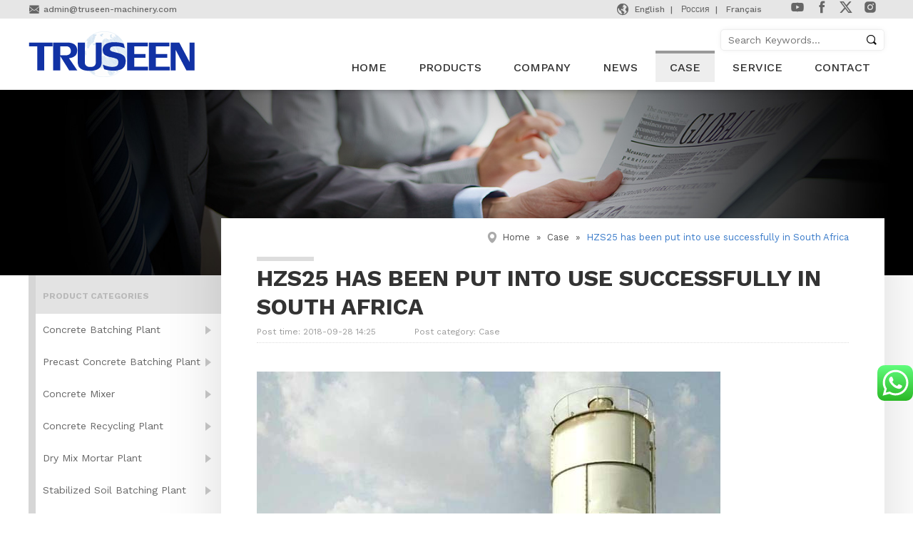

--- FILE ---
content_type: text/html; charset=UTF-8
request_url: https://www.batch-plants.com/hzs25-has-been-put-into-use-successfully/
body_size: 11227
content:
<!doctype html>
<html lang="en">



  <head>
    <meta charset="utf-8">
    <meta http-equiv="X-UA-Compatible" content="IE=edge">
    <meta name="viewport" content="width=device-width, initial-scale=1, maximum-scale=1, user-scalable=no">

    <!-- Disable tap highlight on IE -->
    <meta name="msapplication-tap-highlight" content="no">

    <!-- Web Application Manifest -->
    <link rel="manifest" href="https://www.batch-plants.com/manifest.json">

    <!-- Add to homescreen for Chrome on Android -->
    <meta name="mobile-web-app-capable" content="yes">
    <meta name="application-name" content="Truseen Machinery">
    <link rel="icon" sizes="192x192" href="https://www.batch-plants.com/touch/chrome-touch-icon-192x192.png">

    <!-- Add to homescreen for Safari on iOS -->
    <meta name="apple-mobile-web-app-capable" content="yes">
    <meta name="apple-mobile-web-app-status-bar-style" content="black">
    <meta name="apple-mobile-web-app-title" content="Truseen Machinery">
    <link rel="apple-touch-icon" href="https://www.batch-plants.com/touch/apple-touch-icon.png">

    <!-- Tile icon for Win8 (144x144 + tile color) -->
    <meta name="msapplication-TileImage" content="https://www.batch-plants.com/touch/ms-touch-icon-144x144-precomposed.png">
    <meta name="msapplication-TileColor" content="#1132a5">

    <!-- Color the status bar on mobile devices -->
    <meta name="theme-color" content="#1132a5">

    <!-- SEO: If your mobile URL is different from the desktop URL, add a canonical link to the desktop page https://developers.google.com/webmasters/smartphone-sites/feature-phones -->
    <!--
    <link rel="canonical" href="http://www.example.com/">
    -->

    <meta name='robots' content='index, follow, max-video-preview:-1, max-snippet:-1, max-image-preview:large' />

	<!-- This site is optimized with the Yoast SEO plugin v19.6.1 - https://yoast.com/wordpress/plugins/seo/ -->
	<title>HZS25 has been put into use successfully in South Africa - Truseen Machinery</title>
	<link rel="canonical" href="https://www.batch-plants.com/hzs25-has-been-put-into-use-successfully/" />
	<meta property="og:locale" content="zh_CN" />
	<meta property="og:type" content="article" />
	<meta property="og:title" content="HZS25 has been put into use successfully in South Africa - Truseen Machinery" />
	<meta property="og:description" content="A commercial project in South Africa&nbsp;prompted a co…" />
	<meta property="og:url" content="https://www.batch-plants.com/hzs25-has-been-put-into-use-successfully/" />
	<meta property="og:site_name" content="Truseen Machinery" />
	<meta property="article:published_time" content="2018-09-28T06:25:51+00:00" />
	<meta property="article:modified_time" content="2019-06-27T06:01:29+00:00" />
	<meta property="og:image" content="https://www.batch-plants.com/wp-content/uploads/2019/03/case4.jpg" />
	<meta property="og:image:width" content="650" />
	<meta property="og:image:height" content="650" />
	<meta property="og:image:type" content="image/jpeg" />
	<meta name="author" content="koaya" />
	<meta name="twitter:card" content="summary_large_image" />
	<script type="application/ld+json" class="yoast-schema-graph">{"@context":"https://schema.org","@graph":[{"@type":"WebPage","@id":"https://www.batch-plants.com/hzs25-has-been-put-into-use-successfully/","url":"https://www.batch-plants.com/hzs25-has-been-put-into-use-successfully/","name":"HZS25 has been put into use successfully in South Africa - Truseen Machinery","isPartOf":{"@id":"https://www.batch-plants.com/#website"},"primaryImageOfPage":{"@id":"https://www.batch-plants.com/hzs25-has-been-put-into-use-successfully/#primaryimage"},"image":{"@id":"https://www.batch-plants.com/hzs25-has-been-put-into-use-successfully/#primaryimage"},"thumbnailUrl":"https://www.batch-plants.com/wp-content/uploads/2019/03/case4.jpg","datePublished":"2018-09-28T06:25:51+00:00","dateModified":"2019-06-27T06:01:29+00:00","author":{"@id":"https://www.batch-plants.com/#/schema/person/ec4b94b3a71a6de03fc1f3f3184f4695"},"breadcrumb":{"@id":"https://www.batch-plants.com/hzs25-has-been-put-into-use-successfully/#breadcrumb"},"inLanguage":"zh-CN","potentialAction":[{"@type":"ReadAction","target":["https://www.batch-plants.com/hzs25-has-been-put-into-use-successfully/"]}]},{"@type":"ImageObject","inLanguage":"zh-CN","@id":"https://www.batch-plants.com/hzs25-has-been-put-into-use-successfully/#primaryimage","url":"https://www.batch-plants.com/wp-content/uploads/2019/03/case4.jpg","contentUrl":"https://www.batch-plants.com/wp-content/uploads/2019/03/case4.jpg","width":650,"height":650},{"@type":"BreadcrumbList","@id":"https://www.batch-plants.com/hzs25-has-been-put-into-use-successfully/#breadcrumb","itemListElement":[{"@type":"ListItem","position":1,"name":"Home","item":"https://www.batch-plants.com/"},{"@type":"ListItem","position":2,"name":"Case","item":"https://www.batch-plants.com/case/"},{"@type":"ListItem","position":3,"name":"HZS25 has been put into use successfully in South Africa"}]},{"@type":"WebSite","@id":"https://www.batch-plants.com/#website","url":"https://www.batch-plants.com/","name":"Truseen Machinery","description":"","potentialAction":[{"@type":"SearchAction","target":{"@type":"EntryPoint","urlTemplate":"https://www.batch-plants.com/?s={search_term_string}"},"query-input":"required name=search_term_string"}],"inLanguage":"zh-CN"},{"@type":"Person","@id":"https://www.batch-plants.com/#/schema/person/ec4b94b3a71a6de03fc1f3f3184f4695","name":"koaya","image":{"@type":"ImageObject","inLanguage":"zh-CN","@id":"https://www.batch-plants.com/#/schema/person/image/","url":"https://secure.gravatar.com/avatar/2954b18985bb86626cfcdec16089a43d?s=96&d=mm&r=g","contentUrl":"https://secure.gravatar.com/avatar/2954b18985bb86626cfcdec16089a43d?s=96&d=mm&r=g","caption":"koaya"}}]}</script>
	<!-- / Yoast SEO plugin. -->


<style type="text/css">
img.wp-smiley,
img.emoji {
	display: inline !important;
	border: none !important;
	box-shadow: none !important;
	height: 1em !important;
	width: 1em !important;
	margin: 0 0.07em !important;
	vertical-align: -0.1em !important;
	background: none !important;
	padding: 0 !important;
}
</style>
	<link rel='stylesheet' id='ht_ctc_main_css-css' href='https://www.batch-plants.com/wp-content/plugins/click-to-chat-for-whatsapp/new/inc/assets/css/main.css?ver=3.30' type='text/css' media='all' />
<link rel='stylesheet' id='wp-block-library-css' href='https://www.batch-plants.com/wp-includes/css/dist/block-library/style.min.css?ver=6.2.8' type='text/css' media='all' />
<link rel='stylesheet' id='classic-theme-styles-css' href='https://www.batch-plants.com/wp-includes/css/classic-themes.min.css?ver=6.2.8' type='text/css' media='all' />
<style id='global-styles-inline-css' type='text/css'>
body{--wp--preset--color--black: #000000;--wp--preset--color--cyan-bluish-gray: #abb8c3;--wp--preset--color--white: #ffffff;--wp--preset--color--pale-pink: #f78da7;--wp--preset--color--vivid-red: #cf2e2e;--wp--preset--color--luminous-vivid-orange: #ff6900;--wp--preset--color--luminous-vivid-amber: #fcb900;--wp--preset--color--light-green-cyan: #7bdcb5;--wp--preset--color--vivid-green-cyan: #00d084;--wp--preset--color--pale-cyan-blue: #8ed1fc;--wp--preset--color--vivid-cyan-blue: #0693e3;--wp--preset--color--vivid-purple: #9b51e0;--wp--preset--gradient--vivid-cyan-blue-to-vivid-purple: linear-gradient(135deg,rgba(6,147,227,1) 0%,rgb(155,81,224) 100%);--wp--preset--gradient--light-green-cyan-to-vivid-green-cyan: linear-gradient(135deg,rgb(122,220,180) 0%,rgb(0,208,130) 100%);--wp--preset--gradient--luminous-vivid-amber-to-luminous-vivid-orange: linear-gradient(135deg,rgba(252,185,0,1) 0%,rgba(255,105,0,1) 100%);--wp--preset--gradient--luminous-vivid-orange-to-vivid-red: linear-gradient(135deg,rgba(255,105,0,1) 0%,rgb(207,46,46) 100%);--wp--preset--gradient--very-light-gray-to-cyan-bluish-gray: linear-gradient(135deg,rgb(238,238,238) 0%,rgb(169,184,195) 100%);--wp--preset--gradient--cool-to-warm-spectrum: linear-gradient(135deg,rgb(74,234,220) 0%,rgb(151,120,209) 20%,rgb(207,42,186) 40%,rgb(238,44,130) 60%,rgb(251,105,98) 80%,rgb(254,248,76) 100%);--wp--preset--gradient--blush-light-purple: linear-gradient(135deg,rgb(255,206,236) 0%,rgb(152,150,240) 100%);--wp--preset--gradient--blush-bordeaux: linear-gradient(135deg,rgb(254,205,165) 0%,rgb(254,45,45) 50%,rgb(107,0,62) 100%);--wp--preset--gradient--luminous-dusk: linear-gradient(135deg,rgb(255,203,112) 0%,rgb(199,81,192) 50%,rgb(65,88,208) 100%);--wp--preset--gradient--pale-ocean: linear-gradient(135deg,rgb(255,245,203) 0%,rgb(182,227,212) 50%,rgb(51,167,181) 100%);--wp--preset--gradient--electric-grass: linear-gradient(135deg,rgb(202,248,128) 0%,rgb(113,206,126) 100%);--wp--preset--gradient--midnight: linear-gradient(135deg,rgb(2,3,129) 0%,rgb(40,116,252) 100%);--wp--preset--duotone--dark-grayscale: url('#wp-duotone-dark-grayscale');--wp--preset--duotone--grayscale: url('#wp-duotone-grayscale');--wp--preset--duotone--purple-yellow: url('#wp-duotone-purple-yellow');--wp--preset--duotone--blue-red: url('#wp-duotone-blue-red');--wp--preset--duotone--midnight: url('#wp-duotone-midnight');--wp--preset--duotone--magenta-yellow: url('#wp-duotone-magenta-yellow');--wp--preset--duotone--purple-green: url('#wp-duotone-purple-green');--wp--preset--duotone--blue-orange: url('#wp-duotone-blue-orange');--wp--preset--font-size--small: 13px;--wp--preset--font-size--medium: 20px;--wp--preset--font-size--large: 36px;--wp--preset--font-size--x-large: 42px;--wp--preset--spacing--20: 0.44rem;--wp--preset--spacing--30: 0.67rem;--wp--preset--spacing--40: 1rem;--wp--preset--spacing--50: 1.5rem;--wp--preset--spacing--60: 2.25rem;--wp--preset--spacing--70: 3.38rem;--wp--preset--spacing--80: 5.06rem;--wp--preset--shadow--natural: 6px 6px 9px rgba(0, 0, 0, 0.2);--wp--preset--shadow--deep: 12px 12px 50px rgba(0, 0, 0, 0.4);--wp--preset--shadow--sharp: 6px 6px 0px rgba(0, 0, 0, 0.2);--wp--preset--shadow--outlined: 6px 6px 0px -3px rgba(255, 255, 255, 1), 6px 6px rgba(0, 0, 0, 1);--wp--preset--shadow--crisp: 6px 6px 0px rgba(0, 0, 0, 1);}:where(.is-layout-flex){gap: 0.5em;}body .is-layout-flow > .alignleft{float: left;margin-inline-start: 0;margin-inline-end: 2em;}body .is-layout-flow > .alignright{float: right;margin-inline-start: 2em;margin-inline-end: 0;}body .is-layout-flow > .aligncenter{margin-left: auto !important;margin-right: auto !important;}body .is-layout-constrained > .alignleft{float: left;margin-inline-start: 0;margin-inline-end: 2em;}body .is-layout-constrained > .alignright{float: right;margin-inline-start: 2em;margin-inline-end: 0;}body .is-layout-constrained > .aligncenter{margin-left: auto !important;margin-right: auto !important;}body .is-layout-constrained > :where(:not(.alignleft):not(.alignright):not(.alignfull)){max-width: var(--wp--style--global--content-size);margin-left: auto !important;margin-right: auto !important;}body .is-layout-constrained > .alignwide{max-width: var(--wp--style--global--wide-size);}body .is-layout-flex{display: flex;}body .is-layout-flex{flex-wrap: wrap;align-items: center;}body .is-layout-flex > *{margin: 0;}:where(.wp-block-columns.is-layout-flex){gap: 2em;}.has-black-color{color: var(--wp--preset--color--black) !important;}.has-cyan-bluish-gray-color{color: var(--wp--preset--color--cyan-bluish-gray) !important;}.has-white-color{color: var(--wp--preset--color--white) !important;}.has-pale-pink-color{color: var(--wp--preset--color--pale-pink) !important;}.has-vivid-red-color{color: var(--wp--preset--color--vivid-red) !important;}.has-luminous-vivid-orange-color{color: var(--wp--preset--color--luminous-vivid-orange) !important;}.has-luminous-vivid-amber-color{color: var(--wp--preset--color--luminous-vivid-amber) !important;}.has-light-green-cyan-color{color: var(--wp--preset--color--light-green-cyan) !important;}.has-vivid-green-cyan-color{color: var(--wp--preset--color--vivid-green-cyan) !important;}.has-pale-cyan-blue-color{color: var(--wp--preset--color--pale-cyan-blue) !important;}.has-vivid-cyan-blue-color{color: var(--wp--preset--color--vivid-cyan-blue) !important;}.has-vivid-purple-color{color: var(--wp--preset--color--vivid-purple) !important;}.has-black-background-color{background-color: var(--wp--preset--color--black) !important;}.has-cyan-bluish-gray-background-color{background-color: var(--wp--preset--color--cyan-bluish-gray) !important;}.has-white-background-color{background-color: var(--wp--preset--color--white) !important;}.has-pale-pink-background-color{background-color: var(--wp--preset--color--pale-pink) !important;}.has-vivid-red-background-color{background-color: var(--wp--preset--color--vivid-red) !important;}.has-luminous-vivid-orange-background-color{background-color: var(--wp--preset--color--luminous-vivid-orange) !important;}.has-luminous-vivid-amber-background-color{background-color: var(--wp--preset--color--luminous-vivid-amber) !important;}.has-light-green-cyan-background-color{background-color: var(--wp--preset--color--light-green-cyan) !important;}.has-vivid-green-cyan-background-color{background-color: var(--wp--preset--color--vivid-green-cyan) !important;}.has-pale-cyan-blue-background-color{background-color: var(--wp--preset--color--pale-cyan-blue) !important;}.has-vivid-cyan-blue-background-color{background-color: var(--wp--preset--color--vivid-cyan-blue) !important;}.has-vivid-purple-background-color{background-color: var(--wp--preset--color--vivid-purple) !important;}.has-black-border-color{border-color: var(--wp--preset--color--black) !important;}.has-cyan-bluish-gray-border-color{border-color: var(--wp--preset--color--cyan-bluish-gray) !important;}.has-white-border-color{border-color: var(--wp--preset--color--white) !important;}.has-pale-pink-border-color{border-color: var(--wp--preset--color--pale-pink) !important;}.has-vivid-red-border-color{border-color: var(--wp--preset--color--vivid-red) !important;}.has-luminous-vivid-orange-border-color{border-color: var(--wp--preset--color--luminous-vivid-orange) !important;}.has-luminous-vivid-amber-border-color{border-color: var(--wp--preset--color--luminous-vivid-amber) !important;}.has-light-green-cyan-border-color{border-color: var(--wp--preset--color--light-green-cyan) !important;}.has-vivid-green-cyan-border-color{border-color: var(--wp--preset--color--vivid-green-cyan) !important;}.has-pale-cyan-blue-border-color{border-color: var(--wp--preset--color--pale-cyan-blue) !important;}.has-vivid-cyan-blue-border-color{border-color: var(--wp--preset--color--vivid-cyan-blue) !important;}.has-vivid-purple-border-color{border-color: var(--wp--preset--color--vivid-purple) !important;}.has-vivid-cyan-blue-to-vivid-purple-gradient-background{background: var(--wp--preset--gradient--vivid-cyan-blue-to-vivid-purple) !important;}.has-light-green-cyan-to-vivid-green-cyan-gradient-background{background: var(--wp--preset--gradient--light-green-cyan-to-vivid-green-cyan) !important;}.has-luminous-vivid-amber-to-luminous-vivid-orange-gradient-background{background: var(--wp--preset--gradient--luminous-vivid-amber-to-luminous-vivid-orange) !important;}.has-luminous-vivid-orange-to-vivid-red-gradient-background{background: var(--wp--preset--gradient--luminous-vivid-orange-to-vivid-red) !important;}.has-very-light-gray-to-cyan-bluish-gray-gradient-background{background: var(--wp--preset--gradient--very-light-gray-to-cyan-bluish-gray) !important;}.has-cool-to-warm-spectrum-gradient-background{background: var(--wp--preset--gradient--cool-to-warm-spectrum) !important;}.has-blush-light-purple-gradient-background{background: var(--wp--preset--gradient--blush-light-purple) !important;}.has-blush-bordeaux-gradient-background{background: var(--wp--preset--gradient--blush-bordeaux) !important;}.has-luminous-dusk-gradient-background{background: var(--wp--preset--gradient--luminous-dusk) !important;}.has-pale-ocean-gradient-background{background: var(--wp--preset--gradient--pale-ocean) !important;}.has-electric-grass-gradient-background{background: var(--wp--preset--gradient--electric-grass) !important;}.has-midnight-gradient-background{background: var(--wp--preset--gradient--midnight) !important;}.has-small-font-size{font-size: var(--wp--preset--font-size--small) !important;}.has-medium-font-size{font-size: var(--wp--preset--font-size--medium) !important;}.has-large-font-size{font-size: var(--wp--preset--font-size--large) !important;}.has-x-large-font-size{font-size: var(--wp--preset--font-size--x-large) !important;}
.wp-block-navigation a:where(:not(.wp-element-button)){color: inherit;}
:where(.wp-block-columns.is-layout-flex){gap: 2em;}
.wp-block-pullquote{font-size: 1.5em;line-height: 1.6;}
</style>
<link rel='stylesheet' id='dashicons-css' href='https://www.batch-plants.com/wp-includes/css/dashicons.min.css?ver=6.2.8' type='text/css' media='all' />
<link rel='stylesheet' id='mmenu-css' href='https://www.batch-plants.com/wp-content/plugins/mmenu/css/mmenu.css?ver=3' type='text/css' media='all' />
<link rel='stylesheet' id='main_style-css' href='https://www.batch-plants.com/wp-content/themes/xz-cc/css/style.css?ver=6.2.8' type='text/css' media='all' />
<script type='text/javascript' src='https://www.batch-plants.com/wp-includes/js/jquery/jquery.min.js?ver=3.6.4' id='jquery-core-js'></script>
<script type='text/javascript' src='https://www.batch-plants.com/wp-includes/js/jquery/jquery-migrate.min.js?ver=3.4.0' id='jquery-migrate-js'></script>
<script type='text/javascript' src='https://www.batch-plants.com/wp-content/plugins/mmenu/js/mmenu.js?ver=3' id='mmenu-js'></script>
<link rel="https://api.w.org/" href="https://www.batch-plants.com/wp-json/" /><link rel="alternate" type="application/json" href="https://www.batch-plants.com/wp-json/wp/v2/posts/175" /><link rel="alternate" type="application/json+oembed" href="https://www.batch-plants.com/wp-json/oembed/1.0/embed?url=https%3A%2F%2Fwww.batch-plants.com%2Fhzs25-has-been-put-into-use-successfully%2F" />
<link rel="alternate" type="text/xml+oembed" href="https://www.batch-plants.com/wp-json/oembed/1.0/embed?url=https%3A%2F%2Fwww.batch-plants.com%2Fhzs25-has-been-put-into-use-successfully%2F&#038;format=xml" />

<link rel="stylesheet" href="https://v1.xzgoogle.com/tools/xz-cookie-banner/xzcb-min.css">
<script src="https://v1.xzgoogle.com/tools/xz-cookie-banner/xzcb-min.js"></script>
<script>
  new Xzcb({
    sid:"1709166752",
    basedOnGeo:1,
    theme:"blue",
    position:"bottomleft"
  });
</script>

    <link href="https://fonts.googleapis.com/css?family=Work+Sans:300,400,500,600,700" rel="stylesheet"> 
	  
<!-- Global site tag (gtag.js) - Google Ads: 756052682 -->
<!-- script async src="https://www.googletagmanager.com/gtag/js?id=AW-756052682"></script -->
<script>
  //window.dataLayer = window.dataLayer || [];
  //function gtag(){dataLayer.push(arguments);}
  //gtag('js', new Date());
  //gtag('config', 'UA-136590313-1');
  //gtag('config', 'AW-756052682');
</script>

<!-- Google Tag Manager -->
<script>(function(w,d,s,l,i){w[l]=w[l]||[];w[l].push({'gtm.start':
new Date().getTime(),event:'gtm.js'});var f=d.getElementsByTagName(s)[0],
j=d.createElement(s),dl=l!='dataLayer'?'&l='+l:'';j.async=true;j.src=
'https://www.googletagmanager.com/gtm.js?id='+i+dl;f.parentNode.insertBefore(j,f);
})(window,document,'script','dataLayer','GTM-5TB2WBR');</script>
<!-- End Google Tag Manager -->

  </head>


  <body>

<!-- Google Tag Manager (noscript) -->
<noscript><iframe src="https://www.googletagmanager.com/ns.html?id=GTM-5TB2WBR"
height="0" width="0" style="display:none;visibility:hidden"></iframe></noscript>
<!-- End Google Tag Manager (noscript) -->

    <div id="header">

    	<div class="topinfo">
    		<div class="main">
	    		<div class="email">
	    			<i class="iconfont">&#xe623;</i><a href="/cdn-cgi/l/email-protection#5a3b3e3733341a2e282f293f3f3477373b393233343f282374393537"><span class="__cf_email__" data-cfemail="2746434a4e4967535552544242490a4a46444f4e4942555e0944484a">[email&#160;protected]</span></a>
	    		</div>
	    		<div class="links">
	    			<div class="lang">
                        <i class="iconfont">&#xe65d;</i>
	    				<a href="https://www.truseen-machinery.com/" class="en" target="_blank">English</a>
	    				<a href="https://ru.truseen-machinery.com/" class="ru" target="_blank">Россия</a>
	    				<a href="http://fr.truseen-machinery.com/" class="fr" target="_blank">Français</a>
	    			</div>
	    			<div class="sns">
                        <a title="Youtube" href="https://www.youtube.com/@TRUSEENMachinery" class="y" target="_blank"><svg t="1764895773232" class="icon" viewBox="0 0 1024 1024" version="1.1" xmlns="http://www.w3.org/2000/svg" p-id="4644" id="mx_n_1764895773233" width="20" height="20"><path d="M941.3 296.1c-10.3-38.6-40.7-69-79.2-79.3C792.2 198 512 198 512 198s-280.2 0-350.1 18.7C123.3 227 93 257.4 82.7 296 64 366 64 512 64 512s0 146 18.7 215.9c10.3 38.6 40.7 69 79.2 79.3C231.8 826 512 826 512 826s280.2 0 350.1-18.8c38.6-10.3 68.9-40.7 79.2-79.3C960 658 960 512 960 512s0-146-18.7-215.9zM423 646V378l232 133-232 135z" p-id="4645" fill="#666666"></path></svg></a>
                        <a title="Facebook" href="https://www.facebook.com/profile.php?id=100090148549149" class="f" target="_blank"><svg t="1764895860844" class="icon" viewBox="0 0 1024 1024" version="1.1" xmlns="http://www.w3.org/2000/svg" p-id="4949" width="20" height="20"><path d="M589.572 80.31c-27.149 0-52.789 3.018-82.955 15.084-61.839 25.639-92.003 82.955-92.003 174.957v88.987h-85.969v147.808h85.969v426.833h174.957V507.146h119.152l16.59-147.808H589.569v-66.363c0-21.115 1.508-36.197 7.54-43.741 7.54-13.573 22.624-19.607 46.755-19.607h79.937V81.819H589.566z" p-id="4950" fill="#666666"></path></svg></a>
                        <a title="X" href="https://x.com/Truseen_Anna" class="t" target="_blank"><svg t="1764895890296" class="icon" viewBox="0 0 1024 1024" version="1.1" xmlns="http://www.w3.org/2000/svg" p-id="5161" width="20" height="20"><path d="M768 102.4h136.533333l-301.511111 347.022222 352.711111 466.488889h-278.755555l-216.177778-284.444444-250.311111 284.444444H73.955556L398.222222 551.822222 56.888889 102.4h284.444444l199.111111 261.688889 227.555556-261.688889z m-51.2 733.866667h73.955556L301.511111 182.044444H216.177778l500.622222 654.222223z" p-id="5162" fill="#666666"></path></svg></a>
                        <a title="Instagram" href="https://www.instagram.com/truseen.winther/" class="l" target="_blank"><svg t="1764895924340" class="icon" viewBox="0 0 1024 1024" version="1.1" xmlns="http://www.w3.org/2000/svg" p-id="5373" width="20" height="20"><path d="M512 378.7c-73.4 0-133.3 59.9-133.3 133.3S438.6 645.3 512 645.3 645.3 585.4 645.3 512 585.4 378.7 512 378.7z" p-id="5374" fill="#666666"></path><path d="M911.8 512c0-55.2 0.5-109.9-2.6-165-3.1-64-17.7-120.8-64.5-167.6-46.9-46.9-103.6-61.4-167.6-64.5-55.2-3.1-109.9-2.6-165-2.6-55.2 0-109.9-0.5-165 2.6-64 3.1-120.8 17.7-167.6 64.5C132.6 226.3 118.1 283 115 347c-3.1 55.2-2.6 109.9-2.6 165s-0.5 109.9 2.6 165c3.1 64 17.7 120.8 64.5 167.6 46.9 46.9 103.6 61.4 167.6 64.5 55.2 3.1 109.9 2.6 165 2.6 55.2 0 109.9 0.5 165-2.6 64-3.1 120.8-17.7 167.6-64.5 46.9-46.9 61.4-103.6 64.5-167.6 3.2-55.1 2.6-109.8 2.6-165zM512 717.1c-113.5 0-205.1-91.6-205.1-205.1S398.5 306.9 512 306.9 717.1 398.5 717.1 512 625.5 717.1 512 717.1z m213.5-370.7c-26.5 0-47.9-21.4-47.9-47.9s21.4-47.9 47.9-47.9 47.9 21.4 47.9 47.9c-0.1 26.6-21.4 47.9-47.9 47.9z" p-id="5375" fill="#666666"></path></svg></a>
	    			</div>
	    		</div>    			
    		</div>
    	</div>

        <div class="main">
            <a id="logo" href="https://www.batch-plants.com">
                <img src="https://www.batch-plants.com/wp-content/themes/xz-cc/img/logo.png" alt="Truseen Machinery">
            </a>
            <div class="top-r">
                <form role="search" method="get" id="searchform" action="https://www.batch-plants.com/">
	<input type="text" id="s" name="s" value="" placeholder="Search Keywords…">
	<input type="submit" id="submit" class="iconfont" value="&#xe600;">
</form>
                <div id="menu-location-main" class="menu-main-container"><ul id="menu-main" class="menu"><li id="menu-item-31" class="menu-item menu-item-type-post_type menu-item-object-page menu-item-home menu-item-31"><a href="https://www.batch-plants.com/">Home</a></li>
<li id="menu-item-47" class="menu-item menu-item-type-post_type_archive menu-item-object-product menu-item-has-children menu-item-47"><a href="https://www.batch-plants.com/product/">Products</a>
<ul class="sub-menu">
	<li id="menu-item-37" class="menu-item menu-item-type-taxonomy menu-item-object-pro_cat menu-item-37"><a href="https://www.batch-plants.com/pro_cat/concrete-batching-plant/">Concrete Batching Plant</a></li>
	<li id="menu-item-2268" class="menu-item menu-item-type-taxonomy menu-item-object-pro_cat menu-item-2268"><a href="https://www.batch-plants.com/pro_cat/precast-concrete-batching-plant/">Precast Concrete Batching Plant</a></li>
	<li id="menu-item-38" class="menu-item menu-item-type-taxonomy menu-item-object-pro_cat menu-item-38"><a href="https://www.batch-plants.com/pro_cat/concrete-mixer/">Concrete Mixer</a></li>
	<li id="menu-item-40" class="menu-item menu-item-type-taxonomy menu-item-object-pro_cat menu-item-40"><a href="https://www.batch-plants.com/pro_cat/concrete-recycling-plant/">Concrete Recycling Plant</a></li>
	<li id="menu-item-2158" class="menu-item menu-item-type-taxonomy menu-item-object-pro_cat menu-item-2158"><a href="https://www.batch-plants.com/pro_cat/dry-mix-mortar-plant/">Dry Mix Mortar Plant</a></li>
	<li id="menu-item-41" class="menu-item menu-item-type-taxonomy menu-item-object-pro_cat menu-item-41"><a href="https://www.batch-plants.com/pro_cat/stabilized-soil-batching-plant/">Stabilized Soil Batching Plant</a></li>
	<li id="menu-item-2296" class="menu-item menu-item-type-taxonomy menu-item-object-pro_cat menu-item-2296"><a href="https://www.batch-plants.com/pro_cat/precast-concrete-wall-panel-production-line/">Precast Concrete Wall Panel Production Line</a></li>
	<li id="menu-item-39" class="menu-item menu-item-type-taxonomy menu-item-object-pro_cat menu-item-39"><a href="https://www.batch-plants.com/pro_cat/concrete-block-making-machine/">Concrete Block Making Machine</a></li>
	<li id="menu-item-42" class="menu-item menu-item-type-taxonomy menu-item-object-pro_cat menu-item-42"><a href="https://www.batch-plants.com/pro_cat/cement-silo/">Cement Silo</a></li>
	<li id="menu-item-43" class="menu-item menu-item-type-taxonomy menu-item-object-pro_cat menu-item-43"><a href="https://www.batch-plants.com/pro_cat/screw-conveyer/">Screw Conveyer</a></li>
	<li id="menu-item-44" class="menu-item menu-item-type-taxonomy menu-item-object-pro_cat menu-item-44"><a href="https://www.batch-plants.com/pro_cat/concrete-batching-machine/">Concrete Batching Machine</a></li>
	<li id="menu-item-45" class="menu-item menu-item-type-taxonomy menu-item-object-pro_cat menu-item-45"><a href="https://www.batch-plants.com/pro_cat/electronic-truck-scale/">Electronic Truck Scale</a></li>
</ul>
</li>
<li id="menu-item-32" class="menu-item menu-item-type-post_type menu-item-object-page menu-item-32"><a href="https://www.batch-plants.com/company/">Company</a></li>
<li id="menu-item-35" class="menu-item menu-item-type-taxonomy menu-item-object-category menu-item-35"><a href="https://www.batch-plants.com/news/">News</a></li>
<li id="menu-item-36" class="menu-item menu-item-type-taxonomy menu-item-object-category current-post-ancestor current-menu-parent current-post-parent menu-item-36"><a href="https://www.batch-plants.com/case/">Case</a></li>
<li id="menu-item-33" class="menu-item menu-item-type-post_type menu-item-object-page menu-item-33"><a href="https://www.batch-plants.com/service/">Service</a></li>
<li id="menu-item-34" class="menu-item menu-item-type-post_type menu-item-object-page menu-item-34"><a href="https://www.batch-plants.com/contact/">Contact</a></li>
</ul></div>            </div>
        </div>
    </div>
<div class="top_pic" data-bg="https://www.batch-plants.com/wp-content/uploads/2019/03/top-news.jpg">
</div>

<div class="page_body main single-post">
	<div id="sidebar">
	<h2>PRODUCT CATEGORIES</h2>
	
	<ul class="side_list">
		<li class="parent-item cat_5"><a href="https://www.batch-plants.com/pro_cat/concrete-batching-plant/">Concrete Batching Plant</a> <ul></ul> </li> <li class="parent-item cat_102"><a href="https://www.batch-plants.com/pro_cat/precast-concrete-batching-plant/">Precast Concrete Batching Plant</a> <ul></ul> </li> <li class="parent-item cat_6"><a href="https://www.batch-plants.com/pro_cat/concrete-mixer/">Concrete Mixer</a> <ul></ul> </li> <li class="parent-item cat_9"><a href="https://www.batch-plants.com/pro_cat/concrete-recycling-plant/">Concrete Recycling Plant</a> <ul></ul> </li> <li class="parent-item cat_101"><a href="https://www.batch-plants.com/pro_cat/dry-mix-mortar-plant/">Dry Mix Mortar Plant</a> <ul></ul> </li> <li class="parent-item cat_8"><a href="https://www.batch-plants.com/pro_cat/stabilized-soil-batching-plant/">Stabilized Soil Batching Plant</a> <ul></ul> </li> <li class="parent-item cat_104"><a href="https://www.batch-plants.com/pro_cat/precast-concrete-wall-panel-production-line/">Precast Concrete Wall Panel Production Line</a> <ul></ul> </li> <li class="parent-item cat_7"><a href="https://www.batch-plants.com/pro_cat/concrete-block-making-machine/">Concrete Block Making Machine</a> <ul></ul> </li> <li class="parent-item cat_10"><a href="https://www.batch-plants.com/pro_cat/cement-silo/">Cement Silo</a> <ul></ul> </li> <li class="parent-item cat_11"><a href="https://www.batch-plants.com/pro_cat/screw-conveyer/">Screw Conveyer</a> <ul></ul> </li> <li class="parent-item cat_12"><a href="https://www.batch-plants.com/pro_cat/concrete-batching-machine/">Concrete Batching Machine</a> <ul></ul> </li> <li class="parent-item cat_13"><a href="https://www.batch-plants.com/pro_cat/electronic-truck-scale/">Electronic Truck Scale</a> <ul></ul> </li> 	</ul>

	<div class="side_why">
		<h2>WHY CHOOSE US</h2>
		<ul>
<li>Save your time and cost</li>
<li>Save your quality cost control</li>
<li>Save your transportation time and cost</li>
<li>Save your installation training cost</li>
</ul>
		
		<ul class="sidebar_contact"><li><b>Email:</b> <a href="/cdn-cgi/l/email-protection#5e3f3a3337301e2a2c2b2d3b3b3073333f3d3637303b2c27703d3133"><span class="__cf_email__" data-cfemail="b7d6d3daded9f7c3c5c2c4d2d2d99adad6d4dfded9d2c5ce99d4d8da">[email&#160;protected]</span></a></li><li><b>Whatsapp:</b> +86 15617732826</li></ul>
		<a href="https://www.batch-plants.com/company/" class="more">More</a>
	</div>


</div>
	<div class="page_main">
		<div class="widget widget_xz-breadcrumb"><div
			
			class="so-widget-xz-breadcrumb so-widget-"
			
		>		<p id="breadcrumbs"><span><span><a href="https://www.batch-plants.com/">Home</a> » <span><a href="https://www.batch-plants.com/case/">Case</a> » <span class="breadcrumb_last" aria-current="page">HZS25 has been put into use successfully in South Africa</span></span></span></span></p></div></div>		<h1>HZS25 has been put into use successfully in South Africa</h1>
		<div class="meta">
			<span>Post time: 2018-09-28  14:25</span>
			<span>Post category: <ul class="post-categories">
	<li><a href="https://www.batch-plants.com/case/" rel="category tag">Case</a></li></ul></span>
		</div>
		<div class="main_txt">
			
<figure class="wp-block-image"><img decoding="async" loading="lazy" width="650" height="650" src="https://www.batch-plants.com/wp-content/uploads/2019/03/case4.jpg" alt="" class="wp-image-176"/></figure>



<p>A
 commercial project in South Africa&nbsp;prompted a concrete&nbsp;batching plant 
organization to purchase a new Truseen concrete batching&nbsp;plant earlier 
this month.<br></p>



<p><a href="https://www.batch-plants.com/" target="_blank" rel="noreferrer noopener" aria-label="（在新窗口打开）">Truseen</a> Machinery  arrangement Installer with many years of experience to the installation  site to provide on-site installation services for customers and  patiently train operators for customers.At present, <a rel="noreferrer noopener" aria-label="HZS25（在新窗口打开）" href="https://www.batch-plants.com/product/25m3-h-concrete-batching-plant/" target="_blank">HZS25</a> has been put  into use successfully.Whatever Quality, speed, service, we are all first  class, welcome your inquiry.</p>
		</div>
		<div class="widget widget_xz-prev_next"><div
			
			class="so-widget-xz-prev_next so-widget-"
			
		>		<div class="single-nav">

			<p class="page-pre">
				<span class="link"><a href="https://www.batch-plants.com/large-scale-closed-mixing-plant/" rel="prev">Large-scale closed mixing plant</a></span>			</p>

			<p class="page-next">
				<span class="link"><a href="https://www.batch-plants.com/truseen-concrete-batching-plant-installation-construction-site/" rel="next">TRUSEEN concrete batching plant installation construction site</a></span>			</p>

		</div></div></div>	</div>
</div>

	<a href="#" id="gotop"><i class="iconfont">&#xe63d;</i>Top</a>

	<div id="footer">
		<div class="main">
			<div class="sec1">
				<img src="https://www.batch-plants.com/wp-content/themes/xz-cc/img/logo-btm.png" alt="" class="logo-btm">
				<div class="txt">
					<p>One of the biggest construction machinery manufacturer and exporter in China.</p>
<p>More than 20 years of experience in the industry.</p>
<p>Provide first class technology, first class products and first class service to gain your recognition and trust.</p>
				</div>
			</div>

			<div class="sec2">
				<h3>Product categories</h3>
				<ul>
					<li class="menu-item cat_5"><a href="https://www.batch-plants.com/pro_cat/concrete-batching-plant/">Concrete Batching Plant</a></li> <li class="menu-item cat_102"><a href="https://www.batch-plants.com/pro_cat/precast-concrete-batching-plant/">Precast Concrete Batching Plant</a></li> <li class="menu-item cat_6"><a href="https://www.batch-plants.com/pro_cat/concrete-mixer/">Concrete Mixer</a></li> <li class="menu-item cat_9"><a href="https://www.batch-plants.com/pro_cat/concrete-recycling-plant/">Concrete Recycling Plant</a></li> <li class="menu-item cat_101"><a href="https://www.batch-plants.com/pro_cat/dry-mix-mortar-plant/">Dry Mix Mortar Plant</a></li> <li class="menu-item cat_8"><a href="https://www.batch-plants.com/pro_cat/stabilized-soil-batching-plant/">Stabilized Soil Batching Plant</a></li> <li class="menu-item cat_104"><a href="https://www.batch-plants.com/pro_cat/precast-concrete-wall-panel-production-line/">Precast Concrete Wall Panel Production Line</a></li> <li class="menu-item cat_7"><a href="https://www.batch-plants.com/pro_cat/concrete-block-making-machine/">Concrete Block Making Machine</a></li> <li class="menu-item cat_10"><a href="https://www.batch-plants.com/pro_cat/cement-silo/">Cement Silo</a></li> <li class="menu-item cat_11"><a href="https://www.batch-plants.com/pro_cat/screw-conveyer/">Screw Conveyer</a></li> <li class="menu-item cat_12"><a href="https://www.batch-plants.com/pro_cat/concrete-batching-machine/">Concrete Batching Machine</a></li> <li class="menu-item cat_13"><a href="https://www.batch-plants.com/pro_cat/electronic-truck-scale/">Electronic Truck Scale</a></li> 				</ul>
			</div>

			<div class="sec3">
				<h3>Contact</h3>
				<ul>
					<li>
						<span class="tit">Mob:</span>
						<span class="txt">+86 15617732826</span>
					</li>
					<li>
						<span class="tit">Fax:</span>
						<span class="txt">+86-371-88810295</span>
					</li>
					<li>
						<span class="tit">Email:</span>
						<span class="txt"><a href="/cdn-cgi/l/email-protection#254441484c4b655157505640404b084844464d4c4b40575c0b464a48"><span class="__cf_email__" data-cfemail="ef8e8b828681af9b9d9a9c8a8a81c2828e8c8786818a9d96c18c8082">[email&#160;protected]</span></a></span>
					</li>
					<li>
						<span class="tit">Add:</span>
						<span class="txt">Zhengzhou High-tech Industrial Development Zone, Henan Province, P.R.China</span>
					</li>
				</ul>
				<div class="sns">
     				<a title="Youtube" href="https://www.youtube.com/@TRUSEENMachinery" class="y" target="_blank"><svg t="1764895669296" class="icon" viewBox="0 0 1024 1024" version="1.1" xmlns="http://www.w3.org/2000/svg" p-id="4315" width="32" height="32"><path d="M941.3 296.1c-10.3-38.6-40.7-69-79.2-79.3C792.2 198 512 198 512 198s-280.2 0-350.1 18.7C123.3 227 93 257.4 82.7 296 64 366 64 512 64 512s0 146 18.7 215.9c10.3 38.6 40.7 69 79.2 79.3C231.8 826 512 826 512 826s280.2 0 350.1-18.8c38.6-10.3 68.9-40.7 79.2-79.3C960 658 960 512 960 512s0-146-18.7-215.9zM423 646V378l232 133-232 135z" p-id="4316" fill="#cccccc"></path></svg></a>
    				<a title="Facebook" href="https://www.facebook.com/profile.php?id=100090148549149" class="f" target="_blank"><svg t="1764895648134" class="icon" viewBox="0 0 1024 1024" version="1.1" xmlns="http://www.w3.org/2000/svg" p-id="4077" width="32" height="32"><path d="M589.572 80.31c-27.149 0-52.789 3.018-82.955 15.084-61.839 25.639-92.003 82.955-92.003 174.957v88.987h-85.969v147.808h85.969v426.833h174.957V507.146h119.152l16.59-147.808H589.569v-66.363c0-21.115 1.508-36.197 7.54-43.741 7.54-13.573 22.624-19.607 46.755-19.607h79.937V81.819H589.566z" p-id="4078" fill="#cccccc"></path></svg></a>
    				<a title="X" href="https://x.com/Truseen_Anna" class="t" target="_blank"><svg t="1764895615307" class="icon" viewBox="0 0 1024 1024" version="1.1" xmlns="http://www.w3.org/2000/svg" p-id="3839" width="32" height="32"><path d="M768 102.4h136.533333l-301.511111 347.022222 352.711111 466.488889h-278.755555l-216.177778-284.444444-250.311111 284.444444H73.955556L398.222222 551.822222 56.888889 102.4h284.444444l199.111111 261.688889 227.555556-261.688889z m-51.2 733.866667h73.955556L301.511111 182.044444H216.177778l500.622222 654.222223z" p-id="3840" fill="#cccccc"></path></svg></a>
    				<a title="Instagram" href="https://www.instagram.com/truseen.winther/" class="l" target="_blank"><svg t="1764895435604" class="icon" viewBox="0 0 1024 1024" version="1.1" xmlns="http://www.w3.org/2000/svg" p-id="3571" width="32" height="32"><path d="M512 378.7c-73.4 0-133.3 59.9-133.3 133.3S438.6 645.3 512 645.3 645.3 585.4 645.3 512 585.4 378.7 512 378.7z" p-id="3572" fill="#cccccc"></path><path d="M911.8 512c0-55.2 0.5-109.9-2.6-165-3.1-64-17.7-120.8-64.5-167.6-46.9-46.9-103.6-61.4-167.6-64.5-55.2-3.1-109.9-2.6-165-2.6-55.2 0-109.9-0.5-165 2.6-64 3.1-120.8 17.7-167.6 64.5C132.6 226.3 118.1 283 115 347c-3.1 55.2-2.6 109.9-2.6 165s-0.5 109.9 2.6 165c3.1 64 17.7 120.8 64.5 167.6 46.9 46.9 103.6 61.4 167.6 64.5 55.2 3.1 109.9 2.6 165 2.6 55.2 0 109.9 0.5 165-2.6 64-3.1 120.8-17.7 167.6-64.5 46.9-46.9 61.4-103.6 64.5-167.6 3.2-55.1 2.6-109.8 2.6-165zM512 717.1c-113.5 0-205.1-91.6-205.1-205.1S398.5 306.9 512 306.9 717.1 398.5 717.1 512 625.5 717.1 512 717.1z m213.5-370.7c-26.5 0-47.9-21.4-47.9-47.9s21.4-47.9 47.9-47.9 47.9 21.4 47.9 47.9c-0.1 26.6-21.4 47.9-47.9 47.9z" p-id="3573" fill="#cccccc"></path></svg></a>
				</div>
			</div>
		</div>
	</div>

	<!-- Click to Chat - https://holithemes.com/plugins/click-to-chat/  v3.30 -->  
            <div class="ht-ctc ht-ctc-chat ctc-analytics ctc_wp_desktop style-2  " id="ht-ctc-chat"  
                style="display: none;  position: fixed; bottom: 22%; right: 0px;"   >
                                <div class="ht_ctc_style ht_ctc_chat_style">
                <div  style="display: flex; justify-content: center; align-items: center;  " class="ctc-analytics ctc_s_2">
    <p class="ctc-analytics ctc_cta ctc_cta_stick ht-ctc-cta  ht-ctc-cta-hover " style="padding: 0px 16px; line-height: 1.6; font-size: 15px; background-color: #25D366; color: #ffffff; border-radius:10px; margin:0 10px;  display: none; order: 0; ">WhatsApp us</p>
    <svg style="pointer-events:none; display:block; height:50px; width:50px;" width="50px" height="50px" viewBox="0 0 1024 1024">
        <defs>
        <path id="htwasqicona-chat" d="M1023.941 765.153c0 5.606-.171 17.766-.508 27.159-.824 22.982-2.646 52.639-5.401 66.151-4.141 20.306-10.392 39.472-18.542 55.425-9.643 18.871-21.943 35.775-36.559 50.364-14.584 14.56-31.472 26.812-50.315 36.416-16.036 8.172-35.322 14.426-55.744 18.549-13.378 2.701-42.812 4.488-65.648 5.3-9.402.336-21.564.505-27.15.505l-504.226-.081c-5.607 0-17.765-.172-27.158-.509-22.983-.824-52.639-2.646-66.152-5.4-20.306-4.142-39.473-10.392-55.425-18.542-18.872-9.644-35.775-21.944-50.364-36.56-14.56-14.584-26.812-31.471-36.415-50.314-8.174-16.037-14.428-35.323-18.551-55.744-2.7-13.378-4.487-42.812-5.3-65.649-.334-9.401-.503-21.563-.503-27.148l.08-504.228c0-5.607.171-17.766.508-27.159.825-22.983 2.646-52.639 5.401-66.151 4.141-20.306 10.391-39.473 18.542-55.426C34.154 93.24 46.455 76.336 61.07 61.747c14.584-14.559 31.472-26.812 50.315-36.416 16.037-8.172 35.324-14.426 55.745-18.549 13.377-2.701 42.812-4.488 65.648-5.3 9.402-.335 21.565-.504 27.149-.504l504.227.081c5.608 0 17.766.171 27.159.508 22.983.825 52.638 2.646 66.152 5.401 20.305 4.141 39.472 10.391 55.425 18.542 18.871 9.643 35.774 21.944 50.363 36.559 14.559 14.584 26.812 31.471 36.415 50.315 8.174 16.037 14.428 35.323 18.551 55.744 2.7 13.378 4.486 42.812 5.3 65.649.335 9.402.504 21.564.504 27.15l-.082 504.226z"/>
        </defs>
        <linearGradient id="htwasqiconb-chat" gradientUnits="userSpaceOnUse" x1="512.001" y1=".978" x2="512.001" y2="1025.023">
            <stop offset="0" stop-color="#61fd7d"/>
            <stop offset="1" stop-color="#2bb826"/>
        </linearGradient>
        <use xlink:href="#htwasqicona-chat" overflow="visible" style="fill: url(#htwasqiconb-chat)" fill="url(#htwasqiconb-chat)"/>
        <g>
            <path style="fill: #FFFFFF;" fill="#FFF" d="M783.302 243.246c-69.329-69.387-161.529-107.619-259.763-107.658-202.402 0-367.133 164.668-367.214 367.072-.026 64.699 16.883 127.854 49.017 183.522l-52.096 190.229 194.665-51.047c53.636 29.244 114.022 44.656 175.482 44.682h.151c202.382 0 367.128-164.688 367.21-367.094.039-98.087-38.121-190.319-107.452-259.706zM523.544 808.047h-.125c-54.767-.021-108.483-14.729-155.344-42.529l-11.146-6.612-115.517 30.293 30.834-112.592-7.259-11.544c-30.552-48.579-46.688-104.729-46.664-162.379.066-168.229 136.985-305.096 305.339-305.096 81.521.031 158.154 31.811 215.779 89.482s89.342 134.332 89.312 215.859c-.066 168.243-136.984 305.118-305.209 305.118zm167.415-228.515c-9.177-4.591-54.286-26.782-62.697-29.843-8.41-3.062-14.526-4.592-20.645 4.592-6.115 9.182-23.699 29.843-29.053 35.964-5.352 6.122-10.704 6.888-19.879 2.296-9.176-4.591-38.74-14.277-73.786-45.526-27.275-24.319-45.691-54.359-51.043-63.543-5.352-9.183-.569-14.146 4.024-18.72 4.127-4.109 9.175-10.713 13.763-16.069 4.587-5.355 6.117-9.183 9.175-15.304 3.059-6.122 1.529-11.479-.765-16.07-2.293-4.591-20.644-49.739-28.29-68.104-7.447-17.886-15.013-15.466-20.645-15.747-5.346-.266-11.469-.322-17.585-.322s-16.057 2.295-24.467 11.478-32.113 31.374-32.113 76.521c0 45.147 32.877 88.764 37.465 94.885 4.588 6.122 64.699 98.771 156.741 138.502 21.892 9.45 38.982 15.094 52.308 19.322 21.98 6.979 41.982 5.995 57.793 3.634 17.628-2.633 54.284-22.189 61.932-43.615 7.646-21.427 7.646-39.791 5.352-43.617-2.294-3.826-8.41-6.122-17.585-10.714z"/>
        </g>
        </svg></div>                </div>
            </div>
                        <span class="ht_ctc_chat_data" 
                data-no_number=""
                data-settings="{&quot;number&quot;:&quot;8615617732826&quot;,&quot;pre_filled&quot;:&quot;&quot;,&quot;dis_m&quot;:&quot;show&quot;,&quot;dis_d&quot;:&quot;show&quot;,&quot;css&quot;:&quot;display: none; cursor: pointer; z-index: 99999999;&quot;,&quot;pos_d&quot;:&quot;position: fixed; bottom: 22%; right: 0px;&quot;,&quot;pos_m&quot;:&quot;position: fixed; bottom: 22%; right: 0px;&quot;,&quot;schedule&quot;:&quot;no&quot;,&quot;se&quot;:150,&quot;ani&quot;:&quot;no-animations&quot;,&quot;url_target_d&quot;:&quot;_blank&quot;,&quot;ga&quot;:&quot;yes&quot;,&quot;fb&quot;:&quot;yes&quot;}" 
            ></span>
            <script data-cfasync="false" src="/cdn-cgi/scripts/5c5dd728/cloudflare-static/email-decode.min.js"></script><script type='text/javascript' id='ht_ctc_app_js-js-extra'>
/* <![CDATA[ */
var ht_ctc_chat_var = {"number":"8615617732826","pre_filled":"","dis_m":"show","dis_d":"show","css":"display: none; cursor: pointer; z-index: 99999999;","pos_d":"position: fixed; bottom: 22%; right: 0px;","pos_m":"position: fixed; bottom: 22%; right: 0px;","schedule":"no","se":"150","ani":"no-animations","url_target_d":"_blank","ga":"yes","fb":"yes"};
/* ]]> */
</script>
<script type='text/javascript' src='https://www.batch-plants.com/wp-content/plugins/click-to-chat-for-whatsapp/new/inc/assets/js/app.js?ver=3.30' id='ht_ctc_app_js-js'></script>
	<script src="https://www.batch-plants.com/wp-content/themes/xz-cc/js/script.js"></script>
	<script src="https://v1.xzgoogle.com/tools/js/xzform-4.0.js"></script>

<script defer src="https://static.cloudflareinsights.com/beacon.min.js/vcd15cbe7772f49c399c6a5babf22c1241717689176015" integrity="sha512-ZpsOmlRQV6y907TI0dKBHq9Md29nnaEIPlkf84rnaERnq6zvWvPUqr2ft8M1aS28oN72PdrCzSjY4U6VaAw1EQ==" data-cf-beacon='{"version":"2024.11.0","token":"6133dba276574618a69eb7728a2f086a","r":1,"server_timing":{"name":{"cfCacheStatus":true,"cfEdge":true,"cfExtPri":true,"cfL4":true,"cfOrigin":true,"cfSpeedBrain":true},"location_startswith":null}}' crossorigin="anonymous"></script>
</body>
</html>
<script language="javascript" src="https://live.zoosnet.net/JS/LsJS.aspx?siteid=LEK37209207&float=1&lng=en"></script>

--- FILE ---
content_type: text/css
request_url: https://www.batch-plants.com/wp-content/themes/xz-cc/css/style.css?ver=6.2.8
body_size: 9581
content:
@charset "UTF-8";#menu-main>li,.topinfo a{font-weight:500;vertical-align:top}#footer .main div,#menu-main>li,.topinfo .sns,.topinfo a{vertical-align:top}.slick-dots,li{list-style:none}.iconfont,.slick-dots li button:before,.slick-next:before,.slick-prev:before{-webkit-font-smoothing:antialiased;-moz-osx-font-smoothing:grayscale}.mfp-arrow,.slick-slider{-webkit-tap-highlight-color:transparent}.slick-loading .slick-slide,.slick-loading .slick-track{visibility:hidden}#gotop,#menu-main>li>a,.mfp-bg,.slick-list,.topinfo{overflow:hidden}#gotop,#searchform #s,#sidebar h2,*,.mfp-container,.slick-slider,img.mfp-img{box-sizing:border-box}#sidebar>ul li a,.casels .case_title a,.home-pro-cat ul li .info h3,.newsls .ls-box li .news_title,.page_body.prols .ls-box,.page_body.prols .ls-box li .thumb p,.sec-case li h3,.sec-news .newsls li a,.single-pro .rel-box .rel-pro-item .info h3{white-space:nowrap;text-overflow:ellipsis;overflow:hidden}#footer .main,.casels .ls-box,.single-pro .info .btns,.single-pro .rel-box{text-align:justify;text-justify:inter-ideograph;font-size:0;line-height:0}#footer .main:after,.casels .ls-box:after,.single-pro .info .btns:after,.single-pro .rel-box:after{content:"";display:inline-block;width:100%;height:0;vertical-align:top}.contact_box:after,.container-about .about-main:after,.container-service .service2:after,.home-pro-cat ul:after,.home-sec-about .home-about:after,.home-sec-about .main:after,.page_body:after,.single-pro .intro:after,.topinfo:after{display:block;clear:both;content:"";height:0;width:100%}body,html,ul{margin:0;padding:0}body{display:-ms-flexbox;display:flex;-ms-flex-flow:column;flex-flow:column;min-height:100vh;background:#fff}.container{-ms-flex:1;flex:1}*{font-family:'Work Sans',sans-serif}h2{font-size:20px}:focus{outline:0}.main{width:1200px;margin:0 auto}a{text-decoration:none}img{max-width:100%;height:auto}@font-face{font-family:iconfont;src:url(fonts/iconfont.eot);src:url(fonts/iconfont.eot?#iefix) format("embedded-opentype"),url(fonts/iconfont.woff) format("woff"),url(fonts/iconfont.ttf) format("truetype"),url(fonts/iconfont.svg#iconfont) format("svg")}.iconfont{font-family:iconfont!important;font-size:16px;font-style:normal;-webkit-text-stroke-width:.2px}.alignleft{display:inline;float:left}.alignright{display:inline;float:right}.aligncenter{display:block;margin-right:auto;margin-left:auto}.topinfo .email i,.topinfo .lang,.topinfo .sns,.topinfo a{display:inline-block}img.alignleft{margin:.4em 1.6em 1.6em 0}img.alignright{margin:.4em 0 1.6em 1.6em}img.aligncenter{clear:both;margin-top:.4em;margin-bottom:1.6em}.ani_up{transform:translateY(100px);opacity:0;transition:all .5s}.ani_up.onstage{transform:translateY(0);opacity:1}.page_body{margin-bottom:50px}#sidebar{float:left;width:270px}.page_main{float:right;width:930px}.topinfo{background:#e6e6e6;color:#666;font-size:12px;height:26px;line-height:26px}.topinfo a{color:inherit;line-height:26px}.topinfo a:hover{color:#387ac9}.topinfo .email{float:left}#searchform,.top-r,.topinfo .links{float:right}.topinfo .email i{margin-right:5px;line-height:26px}.topinfo .links i{margin-right:5px}.topinfo .lang{margin-right:20px}.topinfo .lang a{margin-right:8px}.topinfo .lang a:after{content:" |";display:inline-block;margin-left:8px}#menu-main>li>a:after,.topinfo .lang a:last-child:after{content:""}.topinfo .sns a{margin-right:10px}.topinfo .sns i{font-size:18px}#header{height:126px}#logo{float:left;display:block;margin-top:18px;transition:all .3s}#logo:hover{transform:scale(.95);filter:brightness(90%)}.menu-main-container{display:block;clear:both}#menu-main>li{display:inline-block;line-height:0;padding:0 0 11px;color:#333;text-transform:uppercase;font-size:16px;position:relative}#menu-main>li>a{padding:0 20px;color:inherit;display:block;position:relative;line-height:40px;border-top:solid 4px transparent}#menu-main>li>a:after{z-index:-1;display:block;height:300%;width:100%;transform:translateY(-100%);background:linear-gradient(to bottom,transparent 34%,#eee 34%);position:absolute;left:0;top:0;transition:all .4s}#menu-main>li.current-menu-ancestor>a,#menu-main>li.current-menu-item>a,#menu-main>li.current-menu-parent>a,#menu-main>li:hover>a{border-top:solid 4px #999}#menu-main>li.current-menu-ancestor>a:after,#menu-main>li.current-menu-item>a:after,#menu-main>li.current-menu-parent>a:after,#menu-main>li:hover>a:after{transform:translateY(-34%)}#menu-main .sub-menu{display:none;text-transform:none;position:absolute;left:50%;transform:translateX(-50%);top:55px;background:#fff;box-shadow:0 4px 10px rgba(0,0,0,.4);width:360px;padding:10px 10px 20px;z-index:99}#menu-main .sub-menu li{font-size:15px;color:#fff;line-height:2em;text-align:center}#menu-main .sub-menu li a,#searchform #s{color:#666;font-size:14px;transition:all .3s}#menu-main .sub-menu li a{display:block;font-weight:400;line-height:2.4em}#footer .main h3,#gotop{color:#fff;text-transform:uppercase}#menu-main .sub-menu li a:hover{background:#eee}#searchform{margin-top:15px;position:relative}#searchform #s{border:1px solid #eee;border-radius:5px;padding:0 35px 0 10px;line-height:2em;width:230px;height:30px;box-shadow:0 0 8px -2px rgba(0,0,0,.1)}#searchform #s:focus{box-shadow:0 0 6px -3px rgba(0,0,0,.3);border:1px solid #ddd}#searchform #submit{border:none;background:#fff;cursor:pointer;position:absolute;right:1px;top:1px;height:28px;border-radius:5px;width:35px;margin:0;padding:0}.top_pic{height:260px;background-color:#000;background-size:auto 100%;background-position:50% 0;background-repeat:no-repeat}#footer{background:#434343;color:#ccc;padding-top:30px;padding-bottom:40px}#footer a{color:inherit}#footer a:hover{color:#387ac9;filter:brightness(150%);text-decoration:underline}#footer .main div{display:inline-block;font-size:14px;line-height:2em;text-align:left}#footer .main h3{font-weight:500;font-size:20px;margin:0 0 20px;line-height:39px}#footer .sec1{width:300px;margin-right:20px}#footer .sec1 .txt{margin-top:25px}#footer .sec1 p{font-size:13px;margin:0 0 1em;line-height:1.5em;font-weight:300}#footer .sec2{width:460px}#footer .sec2 ul{columns:2}#footer .sec3{width:340px}#footer .sec3 li{display:-ms-flexbox;display:flex}#footer .sec3 .tit{width:50px}#footer .sec3 .txt{-ms-flex:1;flex:1;font-weight:300}#footer .sec3 li:last-child .txt{font-size:13px;line-height:1.5em;padding-top:.4em}#footer .logo-btm{width:130px;display:block;margin-left:-10px}#footer .sns{margin-top:10px;margin-left:50px}#footer .sns a{transition:all .3s}#footer .sns a:hover{text-decoration:none}#footer .sns i{font-size:20px;display:inline-block;line-height:30px;margin-right:20px}#gotop{position:fixed;z-index:999;bottom:150px;right:0;width:40px;height:40px;border-radius:30px 0 0 30px;background:#387ac9;box-shadow:-1px 0 5px rgba(0,0,0,.3);transition:all .3s;line-height:40px;padding-left:14px;font-size:14px;font-weight:500}#gotop:hover{width:100px}#gotop i{font-size:14px;margin-right:10px;vertical-align:bottom;display:inline-block;transform:rotate(-90deg)}#gotop.hide{right:-130px}.pagenavi-box,.so-widget-xz-pagination{margin-top:35px;margin-bottom:50px;color:#555}.pagenavi-box a,.so-widget-xz-pagination a{color:inherit}.pagenavi-box h2,.so-widget-xz-pagination h2{display:none}.pagenavi-box .nav-links,.so-widget-xz-pagination .nav-links{clear:both;text-align:center;font-size:0}.pagenavi-box .page-numbers,.so-widget-xz-pagination .page-numbers{display:inline-block;width:40px;line-height:40px;text-align:center;font-size:16px;background:#f5f5f5;margin:0 4px;transition:all .3s}.pagenavi-box .inpage_nav-links>span,.pagenavi-box .page-numbers.current,.pagenavi-box .page-numbers:hover,.so-widget-xz-pagination .inpage_nav-links>span,.so-widget-xz-pagination .page-numbers.current,.so-widget-xz-pagination .page-numbers:hover{background:#387ac9;color:#fff}.single-nav{padding-top:20px;margin-bottom:20px}.single-nav p{margin:0;font-weight:500;line-height:2em}.single-nav a{color:#666;transition:all .3s;font-weight:400}.single-nav a:hover{color:#387ac9;text-decoration:underline}.single-nav .link:before{content:"Prev :";display:inline-block;margin-right:8px;vertical-align:top;color:#333}.slick-dots,.slick-next,.slick-prev{position:absolute;display:block;padding:0}.single-nav .page-next .link:before{content:"Next :"}.slick-loading .slick-list{background:url(ajax-loader.gif) center center no-repeat #fff}@font-face{font-family:slick;src:url(fonts/slick.eot);src:url(fonts/slick.eot?#iefix) format("embedded-opentype"),url(fonts/slick.woff) format("woff"),url(fonts/slick.ttf) format("truetype"),url(fonts/slick.svg#slick) format("svg");font-weight:400;font-style:normal}.slick-next,.slick-prev{height:20px;width:20px;line-height:0;font-size:0;cursor:pointer;background:0 0;color:transparent;top:50%;transform:translate(0,-50%);border:none;outline:0}.slick-next:focus,.slick-next:hover,.slick-prev:focus,.slick-prev:hover{outline:0;background:0 0;color:transparent}.slick-next:focus:before,.slick-next:hover:before,.slick-prev:focus:before,.slick-prev:hover:before{opacity:1}.slick-next.slick-disabled:before,.slick-prev.slick-disabled:before{opacity:.25}.slick-next:before,.slick-prev:before{font-family:slick;font-size:20px;line-height:1;color:#fff;opacity:.75}.slick-prev{left:-25px}[dir=rtl] .slick-prev{left:auto;right:-25px}.slick-prev:before{content:"←"}.slick-next:before,[dir=rtl] .slick-prev:before{content:"→"}.slick-next{right:-25px}[dir=rtl] .slick-next{left:-25px;right:auto}[dir=rtl] .slick-next:before{content:"←"}.slick-dotted.slick-slider{margin-bottom:30px}.slick-dots{bottom:-25px;text-align:center;margin:0;width:100%}.slick-dots li{position:relative;display:inline-block;height:20px;width:20px;margin:0 5px;padding:0;cursor:pointer}.slick-dots li button{border:0;background:0 0;display:block;height:20px;width:20px;outline:0;line-height:0;font-size:0;color:transparent;padding:5px;cursor:pointer}.slick-dots li button:focus,.slick-dots li button:hover{outline:0}.slick-dots li button:focus:before,.slick-dots li button:hover:before{opacity:1}.slick-dots li button:before{position:absolute;top:0;left:0;content:"•";width:20px;height:20px;font-family:slick;font-size:6px;line-height:20px;text-align:center;color:#000;opacity:.25}.slick-list,.slick-slider,.slick-track{position:relative;display:block}.slick-dots li.slick-active button:before{color:#000;opacity:.75}.slick-slider{-webkit-touch-callout:none;-webkit-user-select:none;-moz-user-select:none;-ms-user-select:none;user-select:none;-ms-touch-action:pan-y;touch-action:pan-y}.slick-list{margin:0;padding:0}.slick-list:focus{outline:0}.slick-list.dragging{cursor:pointer;cursor:hand}.slick-slider .slick-list,.slick-slider .slick-track{transform:translate3d(0,0,0)}.slick-track{left:0;top:0;margin-left:auto;margin-right:auto}.mfp-bg,.mfp-wrap{position:fixed;left:0;top:0;width:100%}.slick-track:after,.slick-track:before{content:"";display:table}.mfp-arrow:after,.mfp-arrow:before,.mfp-container:before,.mfp-figure:after{content:''}.slick-track:after{clear:both}.slick-slide{float:left;height:100%;min-height:1px;display:none}[dir=rtl] .slick-slide{float:right}.slick-slide img{display:block}.slick-slide.slick-loading img{display:none}.slick-slide.dragging img{pointer-events:none}.slick-initialized .slick-slide{display:block}.slick-vertical .slick-slide{display:block;height:auto;border:1px solid transparent}.slick-arrow.slick-hidden{display:none}.mfp-bg{height:100%;z-index:1042;background:#0b0b0b}.mfp-wrap{height:100%;z-index:1043;outline:0!important;-webkit-backface-visibility:hidden}.mfp-container{text-align:center;position:absolute;width:100%;height:100%;left:0;top:0;padding:0 8px}.mfp-container:before{display:inline-block;height:100%;vertical-align:middle}.mfp-align-top .mfp-container:before{display:none}.mfp-content{position:relative;display:inline-block;vertical-align:middle;margin:0 auto;text-align:left;z-index:1045}.mfp-ajax-holder .mfp-content,.mfp-inline-holder .mfp-content{width:100%;cursor:auto}.mfp-ajax-cur{cursor:progress}.mfp-zoom-out-cur,.mfp-zoom-out-cur .mfp-image-holder .mfp-close{cursor:zoom-out}.mfp-zoom{cursor:pointer;cursor:zoom-in}.mfp-auto-cursor .mfp-content{cursor:auto}.mfp-arrow,.mfp-close,.mfp-counter,.mfp-preloader{-webkit-user-select:none;-moz-user-select:none;-ms-user-select:none;user-select:none}.mfp-loading.mfp-figure{display:none}.mfp-hide{display:none!important}.mfp-preloader{color:#CCC;position:absolute;top:50%;width:auto;text-align:center;margin-top:-.8em;left:8px;right:8px;z-index:1044}.mfp-preloader a{color:#CCC}.mfp-close,.mfp-preloader a:hover{color:#FFF}.mfp-s-error .mfp-content,.mfp-s-ready .mfp-preloader{display:none}button.mfp-arrow,button.mfp-close{overflow:visible;cursor:pointer;background:0 0;border:0;-webkit-appearance:none;display:block;outline:0;padding:0;z-index:1046;box-shadow:none;-ms-touch-action:manipulation;touch-action:manipulation}.mfp-figure:after,.mfp-iframe-scaler iframe{box-shadow:0 0 8px rgba(0,0,0,.6);position:absolute;left:0}button::-moz-focus-inner{padding:0;border:0}.mfp-close{width:44px;height:44px;line-height:44px;position:absolute;right:0;top:0;text-decoration:none;text-align:center;opacity:.65;padding:0 0 18px 10px;font-style:normal;font-size:28px;font-family:Arial,Baskerville,monospace}#sidebar .side_why .more,.contact_box a:hover{text-decoration:underline}.mfp-close:focus,.mfp-close:hover{opacity:1}.mfp-close:active{top:1px}.mfp-close-btn-in .mfp-close{color:#333}.mfp-iframe-holder .mfp-close,.mfp-image-holder .mfp-close{color:#FFF;right:-6px;text-align:right;padding-right:6px;width:100%}.mfp-counter{position:absolute;top:0;right:0;color:#CCC;font-size:12px;line-height:18px;white-space:nowrap}.mfp-figure,img.mfp-img{line-height:0}.mfp-arrow{position:absolute;opacity:.65;margin:-55px 0 0;top:50%;padding:0;width:90px;height:110px}.mfp-arrow:active{margin-top:-54px}.mfp-arrow:focus,.mfp-arrow:hover{opacity:1}.mfp-arrow:after,.mfp-arrow:before{display:block;width:0;height:0;position:absolute;left:0;top:0;margin-top:35px;margin-left:35px;border:inset transparent}.mfp-arrow:after{border-top-width:13px;border-bottom-width:13px;top:8px}.mfp-arrow:before{border-top-width:21px;border-bottom-width:21px;opacity:.7}.mfp-arrow-left{left:0}.mfp-arrow-left:after{border-right:17px solid #FFF;margin-left:31px}.mfp-arrow-left:before{margin-left:25px;border-right:27px solid #3F3F3F}.mfp-arrow-right{right:0}.mfp-arrow-right:after{border-left:17px solid #FFF;margin-left:39px}.mfp-arrow-right:before{border-left:27px solid #3F3F3F}#sidebar h2,#sidebar>ul{border-left:10px solid #d6d6d6}.mfp-iframe-holder{padding-top:40px;padding-bottom:40px}.mfp-iframe-holder .mfp-content{line-height:0;width:100%;max-width:900px}.mfp-image-holder .mfp-content,img.mfp-img{max-width:100%}.mfp-iframe-holder .mfp-close{top:-40px}.mfp-iframe-scaler{width:100%;height:0;overflow:hidden;padding-top:56.25%}.mfp-iframe-scaler iframe{display:block;top:0;width:100%;height:100%;background:#000}.mfp-figure:after,img.mfp-img{width:auto;height:auto;display:block}img.mfp-img{padding:40px 0;margin:0 auto}.mfp-figure:after{top:40px;bottom:40px;right:0;z-index:-1;background:#444}#sidebar .side_why .more:after,#sidebar .side_why li:before,#sidebar>ul li:after{content:""}.mfp-figure small{color:#BDBDBD;display:block;font-size:12px;line-height:14px}.mfp-figure figure{margin:0}.mfp-bottom-bar{margin-top:-36px;position:absolute;top:100%;left:0;width:100%;cursor:auto}.mfp-title{text-align:left;line-height:18px;color:#F3F3F3;word-wrap:break-word;padding-right:36px}.mfp-gallery .mfp-image-holder .mfp-figure{cursor:pointer}@media screen and (max-width:800px) and (orientation:landscape),screen and (max-height:300px){.mfp-img-mobile .mfp-image-holder{padding-left:0;padding-right:0}.mfp-img-mobile img.mfp-img{padding:0}.mfp-img-mobile .mfp-figure:after{top:0;bottom:0}.mfp-img-mobile .mfp-figure small{display:inline;margin-left:5px}.mfp-img-mobile .mfp-bottom-bar{background:rgba(0,0,0,.6);bottom:0;margin:0;top:auto;padding:3px 5px;position:fixed;box-sizing:border-box}.mfp-img-mobile .mfp-bottom-bar:empty{padding:0}.mfp-img-mobile .mfp-counter{right:5px;top:3px}.mfp-img-mobile .mfp-close{top:0;right:0;width:35px;height:35px;line-height:35px;background:rgba(0,0,0,.6);position:fixed;text-align:center;padding:0}}@media all and (max-width:900px){.mfp-arrow{transform:scale(.75)}.mfp-arrow-left{transform-origin:0}.mfp-arrow-right{transform-origin:100%}.mfp-container{padding-left:6px;padding-right:6px}}.mfp-bg{opacity:0;transition:all .3s}.mfp-bg.mfp-ready{opacity:.8}.mfp-bg.mfp-ready.mfp-removing{opacity:0}#sidebar h2{margin:0;height:54px;color:#b9b9b9;font-size:12px;padding:22px 0 0 10px;background-color:#e3e3e3}#sidebar>ul li{line-height:45px;margin-left:-10px;padding-left:20px;position:relative}#sidebar>ul li a{display:block;font-size:14px;color:#666;padding-right:25px}#sidebar>ul li:after{display:block;width:0;height:0;position:absolute;top:17px;right:6px;border-width:6px 8px;border-style:solid;border-color:transparent transparent transparent silver}#sidebar>ul li.current-menu-item,#sidebar>ul li:hover{border-left:10px solid #387ac9;padding-left:10px}#sidebar>ul li.current-menu-item:after,#sidebar>ul li:hover:after{border-left-color:#387ac9}#sidebar>ul li.current-menu-item a,#sidebar>ul li:hover a{color:#387ac9;font-weight:700}#sidebar .side_why{margin-top:36px;background-color:#ececec;overflow:hidden;padding:20px}#sidebar .side_why h2{border:0;margin:0 0 1em;padding:0;height:auto;font-size:20px;color:#387ac9;background:0 0}#sidebar .side_why li{line-height:1.2em;font-size:12px;margin-bottom:.5em;color:#777;margin-left:10px;position:relative}#sidebar .side_why li:before{width:5px;height:5px;border-radius:5px;background:#999;position:absolute;display:block;left:-10px;top:6px}#sidebar .side_why .more{display:block;width:30px;margin-top:1.2em;position:relative;font-size:12px;color:#999}#sidebar .side_why .more:hover{color:#ff9d00}#sidebar .side_why .more:after{display:block;width:0;height:0;position:absolute;top:5px;right:-12px;border-width:4px 0 4px 6px;border-style:solid;border-color:transparent transparent transparent #ff9d00}.page_main{min-height:800px;padding:0 30px 50px;box-shadow:0 0 84px rgba(0,0,0,.15);margin-top:-80px;background:#fff}.main_txt{font-size:16px;line-height:1.6em;color:#666}#breadcrumbs{font-size:13px;color:#555;text-align:right;line-height:14px;margin:20px 0}#breadcrumbs .breadcrumb_last{color:#387ac9;display:inline-block;margin-left:5px}#breadcrumbs a{color:inherit;margin:0 5px;display:inline-block}#breadcrumbs a:hover{color:#387ac9;filter:brightness(60%)}#breadcrumbs:before{content:"\e627";font-family:iconfont;font-size:18px;line-height:14px;display:inline-block;vertical-align:top;color:#aaa}.widget_xz-breadcrumb+h1{font-size:32px;text-transform:uppercase;margin-top:30px;margin-bottom:30px;line-height:40px;color:#333;position:relative}.widget_xz-breadcrumb+h1:before{content:"";width:80px;height:6px;background:#ddd;display:block;position:absolute;top:-10px;left:0}.page_body.prols .ls-box li{transition:all .3s;float:left;width:270px;margin-right:30px;margin-bottom:30px;padding-bottom:10px;background:#f8f8f8;box-shadow:1px 1px 5px rgba(0,0,0,.1)}.page_body.prols .ls-box li:nth-of-type(3n){margin-right:0}.page_body.prols .ls-box li .thumb{display:block;position:relative;overflow:hidden;background:#fff}.page_body.prols .ls-box li .thumb img{display:block;transition:all .3s}.page_body.prols .ls-box li .thumb p{position:absolute;width:100%;bottom:0;padding:0 12px;background:rgba(88,88,88,.7);color:#fff;font-size:14px;line-height:2em;margin:0;font-weight:500;transition:all .3s ease-in-out;text-shadow:0 0 2px rgba(0,0,0,.3);box-shadow:0 -1px 3px rgba(0,0,0,.6)}.page_body.prols .ls-box li .thumb+p{white-space:normal;font-size:12px;margin:10px 12px;line-height:16px;color:#666;transition:all .3s;height:32px;overflow:hidden}.page_body.prols .ls-box li .goto{display:block;margin:0 12px}.page_body.prols .ls-box li .goto i{color:#ccc;font-size:18px;font-weight:700;transition:all .3s;display:inline-block}.page_body.prols .ls-box li:hover{background:#387ac9}.page_body.prols .ls-box li:hover img{transform:scale(1.05);opacity:.8}.page_body.prols .ls-box li:hover .thumb p{background:rgba(66,66,66,.8)}.page_body.prols .ls-box li:hover .thumb+p{color:#fff}.page_body.prols .ls-box li:hover i{transform:translateX(5px);color:#fff}.so-widget-xz-banner{max-height:460px;overflow:hidden}.so-widget-xz-banner .slick-dots{bottom:10px}.so-widget-xz-banner .slick-dots li button:before{font-size:10px;opacity:.4}.so-widget-xz-banner .slick-dots li.slick-active button:before{color:#000;text-shadow:0 1px 2px rgba(0,0,0,.7);opacity:.8}.so-widget-xz-banner .slick-next,.so-widget-xz-banner .slick-prev{left:0;height:70px;width:40px;z-index:99}.so-widget-xz-banner .slick-next:before,.so-widget-xz-banner .slick-prev:before{width:40px;content:"\e669";display:block;line-height:70px;font-family:iconfont;font-size:30px}.so-widget-xz-banner .slick-next{left:auto;right:0}.so-widget-xz-banner .slick-next:before{content:"\e601"}.newsls .ls-box li{height:80px;margin-bottom:16px;background-color:#e3e5e6;transition:all .3s ease-in-out}.newsls .ls-box li .date{display:inline-block;width:53px;height:53px;text-align:center;vertical-align:top;margin:0 18px}.newsls .ls-box li .date span:first-child{font-size:36px;color:#387ac9;display:block;font-weight:700;margin-top:12px;transition:all .3s ease-in-out}.newsls .ls-box li .date span:last-child{font-size:14px;font-weight:500;line-height:1em;color:#656565;display:block;transition:all .3s ease-in-out}.casels .ls-box li,.newsls .ls-box li .news_info{display:inline-block;box-sizing:border-box;vertical-align:top}.newsls .ls-box li .news_info{width:700px;height:53px;border-left:1px solid #b3b3b3;padding-left:30px;margin-top:12px;transition:all .3s ease-in-out}.newsls .ls-box li .news_title{font-size:16px;font-weight:600;color:#666;margin:0 0 8px;transition:all .3s ease-in-out}.newsls .ls-box li .news_exp{font-size:12px;line-height:15px;color:#999;max-height:30px;overflow:hidden;transition:all .3s ease-in-out}.newsls .ls-box li:hover .date,.newsls .ls-box li:hover .date span:first-child,.newsls .ls-box li:hover .date span:last-child,.newsls .ls-box li:hover .news_exp,.newsls .ls-box li:hover .news_title{color:#fff}.newsls .ls-box li .news_exp p{margin:0}.newsls .ls-box li:hover{background:#387ac9}.newsls .ls-box li:hover .news_info{border-left-color:#fff}.casels .ls-box li{position:relative;width:420px;margin-bottom:30px;height:235px;overflow:hidden}.casels img{display:block}.casels .case_info{width:100%;height:100%;position:absolute;top:195px;left:0;background-color:rgba(56,122,201,.75);cursor:pointer;transition:all .5s ease-in-out}.casels .case_title{line-height:1em;font-size:16px;font-weight:500;color:#fff;margin:0}.casels .case_title a{padding:12px 20px;color:inherit;display:block;transition:all .3s ease-in-out}.casels .goto,.single-post .meta .post-categories,.single-post .meta span{display:inline-block}.casels .case_exp{color:#fff;line-height:15px;padding:0 30px 0 20px}.casels .case_exp p{margin:0 0 1em;max-height:60px;overflow:hidden;font-size:13px}.casels .goto{color:#fff;transition:all .3s}.casels .goto:hover{transform:translateX(5px)}.casels li:hover .case_info{top:0}.casels li:hover .case_title a{padding-top:50px;padding-bottom:30px;white-space:normal;text-align:left;line-height:1.4em}.single-post .page_main{padding:0 50px 50px}.single-post .main_txt ol,.single-pro #tab_des ol{padding-left:0}.single-post .meta{color:#999;font-size:12px;margin-top:-30px;line-height:30px;border-bottom:dotted 1px #ddd}.single-post .meta span{margin-right:50px}.single-post .meta .post-categories a{color:inherit}.single-post .main_txt a,.single-post .meta .post-categories a:hover{color:#387ac9}.single-post .main_txt{margin-top:40px;padding-right:60px;padding-bottom:40px;border-bottom:dotted 1px #ddd}.single-post .main_txt ul li{list-style:disc;margin-left:20px;margin-bottom:.8em}.single-post .main_txt ol li{list-style:decimal;margin-left:20px;margin-bottom:.8em}.single-post .main_txt h2{margin-top:2.5em;margin-bottom:1.5em}.single-post .main_txt h3{margin-top:1.8em;margin-bottom:1.2em}.single-pro .intro{margin-bottom:30px}.single-pro .pics-box{float:left;width:48%;max-height:415px;overflow:hidden}.single-pro .pics-box .gallery .slick-track{width:435px!important}.single-pro .pics-box .gallery .slick-track dl{margin-right:5px;margin-top:5px!important}.single-pro .pics-box .gallery .slick-track dl img{border:1px solid #e2e2e2!important;filter:grayscale(.6);opacity:.8;transition:all .3s}.single-pro .pics-box .gallery .slick-track dl.slick-current img{border:1px solid #999!important;opacity:1;filter:grayscale(0)}.single-pro .info{float:right;width:48%}.single-pro .info li{line-height:2.5em;border-bottom:dotted 1px #ddd}.single-pro .info li strong{font-weight:600;font-size:14px;color:#444}.single-pro .info p{font-size:13px}.single-pro .info .btns{margin-top:20px}.single-pro .info .btns a{display:inline-block;width:48%;line-height:40px;background:#387ac9;color:#fff;text-align:center;font-size:16px;font-weight:500;transition:all .3s}.single-pro .info .btns a:hover{background:#ff9d00}.single-pro .showpic{height:313px;overflow:hidden;box-shadow:1px 0 4px rgba(0,0,0,.2)}.single-pro .showpic img{display:block;width:100%;height:auto}.single-pro #tab_des{font-size:15px;line-height:1.5em}.single-pro #tab_des a{color:#387ac9}.single-pro #tab_des ul li{list-style:disc;margin-left:20px;margin-bottom:.5em}.single-pro #tab_des ol li{list-style:decimal;margin-left:20px;margin-bottom:.5em}.single-pro .tabname li{display:inline-block;line-height:40px;background:#f2f2f2;margin-right:5px;padding:0 20px;cursor:pointer;transition:all .3s ease-in-out;text-transform:uppercase;font-weight:600;border-top:solid 3px #ddd}.single-pro .tabname li.current{background:#387ac9;color:#fff;border-top-color:#ff9d00}.single-pro .tabname li a{color:inherit}.single-pro .pro_main_txt{border:1px solid #ddd;padding:20px 30px;min-height:200px;margin-bottom:30px}.single-pro .pro_main_txt>div{display:none}.single-pro .pro_main_txt>div.show{display:block}.single-pro .pro_main_txt h2{margin-top:2.5em;margin-bottom:1.5em}.single-pro .pro_main_txt h3{margin-top:1.8em;margin-bottom:1.2em}.single-pro #tab_tec{overflow:auto}.single-pro #tab_tec table{margin-bottom:25px;width:100%;border:none;border-collapse:collapse;font-size:14px}.single-pro #tab_tec table td{border:1px solid #ddd!important;padding:3px 5px}.single-pro #tab_tec table tr:hover{background:#f8f8f8}.single-pro #tab_tec table p{margin:0}.single-pro #tab_tec table .firstRow{background:#f2f2f2}.single-pro #tab_tec table .firstRow td{padding:5px;font-weight:600}.single-pro .rel-box .rel-pro-item{display:inline-block;width:31%;margin-right:3.5%;box-shadow:0 2px 10px -2px rgba(0,0,0,.4);transition:all .3s ease-in-out}.single-pro .rel-box .rel-pro-item:nth-of-type(3n){margin-right:0}.single-pro .rel-box .rel-pro-item .thumb{display:block;overflow:hidden}.single-pro .rel-box .rel-pro-item .thumb img{display:block;height:193px;overflow:hidden;transition:all .3s ease-in-out}.single-pro .rel-box .rel-pro-item .info{float:none;width:100%;text-align:left}.single-pro .rel-box .rel-pro-item .info h3{font-weight:500;line-height:1.4em;margin:12px 12px 8px;font-size:15px}.single-pro .rel-box .rel-pro-item .info .txt{height:30px;overflow:hidden;margin:8px 12px 25px}.single-pro .rel-box .rel-pro-item .info .txt p{margin:0;line-height:15px;color:#999;font-size:12px}.single-pro .rel-box .rel-pro-item:hover{box-shadow:0 1px 8px -3px rgba(0,0,0,.6)}.single-pro .rel-box .rel-pro-item:hover img{transform:scale(1.05)}h2.sec-tit{text-transform:uppercase;color:#333;padding-left:10px;border-left:solid 5px #387ac9;line-height:1em;margin-top:40px;margin-bottom:20px}p.subtit{font-size:14px;color:#999;font-weight:500;margin-top:-10px;margin-bottom:15px}.contact_box{background:#387ac9;color:#fff}.contact_box a{color:inherit}.contact_box .map{display:block;float:left}.contact_box .contact_txt{margin-left:400px;padding:50px 50px 20px}.contact_box .contact_txt h2{font-size:16px;font-weight:700;margin-bottom:30px;margin-top:0}.contact_box .contact_txt h2:after{content:"";background:#fff;width:50px;height:4px;display:block;margin-top:10px}.contact_box .contact_txt li{margin-bottom:1em;font-size:15px}.contact_box .contact_txt li strong{display:block;margin-bottom:.5em;font-size:14px;font-weight:600}.container-service{margin-bottom:0;color:#555;font-size:16px;line-height:1.6em}.container-service h1{color:#ccc;text-transform:uppercase;margin:60px 0 40px;font-size:50px;letter-spacing:-1px}.container-about .about-main .r .tit h3,.container-about h1,.home_tit,.home_tit:after{letter-spacing:-2px;text-transform:uppercase}.container-service h1+h3{font-size:20px;line-height:1.3em;color:#333;font-weight:600;width:75%;margin-bottom:30px}.container-service ul{margin-top:20px;padding-bottom:40px;border-bottom:solid 1px #ddd}.container-service li{padding-left:20px;position:relative;margin-bottom:1em}.container-service li:before{content:"";width:8px;height:8px;border-radius:4px;background:#387ac9;position:absolute;left:0;top:10px}.container-service .wp-block-columns .wp-block-image img{display:block;width:530px}.container-service .service2{margin-top:50px;position:relative}.container-service .service2:after,.container-service .service2:before{content:"";position:absolute;border-radius:5px;display:block}.container-service .service2:before{top:-50px;left:-30px;width:60px;height:60px;background:#387ac9;opacity:.8;z-index:-1}.container-service .service2:after{top:-20px;left:-110px;width:100px;height:100px;background:#ddd;opacity:.5;z-index:-2}.container-service .service2 .content{width:50%;float:left}.container-service .service2 .content li strong{display:block;color:#666;font-size:15px;font-weight:600}.container-service .service2 .content ul{margin-top:80px;margin-bottom:40px;border-bottom:none}.container-service .service2 .pics{width:520px;float:right;position:relative}.container-service .service2 .pics:after,.container-service .service2 .pics:before{position:absolute;bottom:-100px;display:block;content:"";border-radius:5px}.container-service .service2 .pics img{display:block;margin-bottom:50px}.container-service .service2 .pics:before{right:80px;width:60px;height:60px;background:#387ac9;opacity:.8;z-index:-2}.container-service .service2 .pics:after{right:0;width:100px;height:100px;background:#ddd;z-index:-1}.container-about h1{color:#ccc;margin:60px 0 40px;font-size:30px}.container-about .about-top{font-size:20px;line-height:1.5em;color:#333;font-weight:500;width:70%;margin-bottom:30px}.container-about .about-main{font-size:15px;line-height:1.6em;color:#666}.container-about .about-main .l{width:60%;float:left}.container-about .about-main .l p{margin-bottom:1.5em}.container-about .about-main .l .wp-block-image{margin-top:130px;position:relative}.container-about .about-main .l .wp-block-image:before{content:"";display:block;position:absolute;bottom:250px;left:-50px;width:60px;height:60px;border-radius:5px;background:#387ac9;opacity:.8;z-index:-1}.container-about .about-main .l .wp-block-image:after{content:"";display:block;position:absolute;bottom:270px;left:-90px;width:120px;height:120px;border-radius:5px;background:#ddd;opacity:.5;z-index:-2}.container-about .about-main .r{width:34%;float:right;position:relative}.container-about .about-main .r .tit{position:absolute;right:0;top:-40px}.container-about .about-main .r .tit:before{content:"";display:block;position:absolute;top:-80px;right:-20px;width:60px;height:60px;border-radius:5px;background:#387ac9;opacity:.8;z-index:-1}.container-about .about-main .r .tit:after{content:"";display:block;position:absolute;top:-70px;right:0;width:100px;height:100px;border-radius:5px;background:#ddd;opacity:.5;z-index:-2}.container-about .about-main .r .tit h3{color:#333;font-size:36px;margin:0 20px 0 0}.container-about .about-main .r .procats{margin-top:15px}.container-about .about-main .r .procats ul{display:none}.container-about .about-main .r .procats a{display:block;color:#666}.container-about .about-main .r .procats li{line-height:3.2em;font-size:14px;text-align:center;box-shadow:inset 0 -10px 18px rgba(0,0,0,.15);transition:all .3s;border:1px solid transparent}.container-about .about-main .r .procats li:hover{box-shadow:inset 0 8px 18px rgba(0,0,0,.15);background:#f8f8f8;border-bottom:solid 1px #ddd}.search-item{border:1px solid #f2f2f2;margin-bottom:1em}.search-item h2{font-size:16px;font-weight:600;color:#333;padding:0 20px;background:#f2f2f2;margin:0;transition:all .3s ease-in-out}.search-item h2 a{color:inherit;display:inline-block;width:86%;line-height:40px;transition:all .3s}.search-item h2 span{display:inline-block;float:right;vertical-align:top;line-height:40px;font-size:13px;color:#999;font-weight:400}.search-item h2:hover{color:#fff;background:#387ac9}.search-item h2:hover span{color:#fff}.search-item .txt{padding:5px 20px;font-size:13px;color:#666;line-height:1.4em;min-height:44px}.so-widget-xz-banner{margin-bottom:0!important;box-shadow:0 4px 10px -3px rgba(0,0,0,.3)}.home_tit{font-size:40px;color:#333;margin:50px auto;line-height:1em;text-align:center;position:relative}.home_tit:after{position:absolute;display:inline-block;color:#f2f2f2;font-size:60px;font-weight:300;content:"Products";top:30px;left:50%;transform:translateX(-50%);z-index:-1}.home-pro-cat,.home-pro-cat .box{position:relative}.home-pro-cat ul li:hover img,.sec-case li:hover img{transform:scale(1.05)}.home-pro-cat{margin-bottom:100px}.home-pro-cat .box:before{width:150px;height:150px;background:#f2f2f2;display:block;content:"";border-radius:5px;position:absolute;left:0;top:-60px;z-index:-1}.home-pro-cat .box:after,.home-sec-about .main:before{top:-80px;border-radius:5px;content:"";display:block}.home-pro-cat .box:after{width:65px;height:65px;background:#387ac9;position:absolute;left:-20px;z-index:-1;opacity:.6}.home-pro-cat ul{margin:0 110px}.home-pro-cat ul li{width:31%;margin-right:3.5%;float:left;box-shadow:0 2px 10px -2px rgba(0,0,0,.4);transition:all .3s ease-in-out;margin-bottom:30px;background:#fff}.home-pro-cat ul li:nth-of-type(3n){margin-right:0}.home-pro-cat ul li .thumb{display:block;overflow:hidden}.home-pro-cat ul li .thumb img{display:block;overflow:hidden;transition:all .3s ease-in-out}.home-pro-cat ul li .info{text-align:center}.home-pro-cat ul li .info h3{font-weight:500;line-height:1.4em;margin:12px 12px 8px;font-size:16px;color:#666}.home-pro-cat ul li .info h3 a{color:inherit}.home-pro-cat ul li .info .txt{height:30px;overflow:hidden;margin:8px 12px 12px;line-height:15px;color:#999;font-size:13px}.home-pro-cat ul li:hover{box-shadow:0 1px 8px -3px rgba(0,0,0,.6)}.home-pro-cat .more{display:block;line-height:3em;font-size:15px;font-weight:500;color:#fff;text-align:center;margin:20px auto;background:#387ac9;width:260px;transition:all .3s}.home-pro-cat .more:hover{background:#ff9d00}.home-pro-cat:before{position:absolute;left:0;bottom:-50px;width:70%;height:600px;background:#f2f2f2;border-radius:5px;content:"";display:block;z-index:-1}.home-sec-about{background-color:#387ac9}.home-sec-about .main{padding-top:60px;padding-bottom:30px;position:relative}.home-sec-about .main:before{position:absolute;width:120px;height:120px;right:0;background:#f2f2f2}.home-sec-about .l{float:left;width:452px}.home-sec-about .r{float:right;width:670px;position:relative}.home-sec-about .r:before{position:absolute;width:70px;height:70px;border-radius:5px;display:block;content:"";right:-30px;top:-160px;background:#387ac9;opacity:.8}.home-sec-about h2{color:#fff;font-size:30px;text-transform:uppercase;letter-spacing:-1px;margin:0;padding:0;border:none;line-height:1em}.home-sec-about .subtit{color:#fff;margin-top:30px;font-weight:300}.home-sec-about .home-about{margin-top:30px;color:#fff}.home-sec-about .home-about .txt{width:50%;float:left}.home-sec-about .home-about .txt li{margin-bottom:.5em;font-size:14px;list-style:disc;margin-left:15px}.home-sec-about .home-about .btns{width:50%;float:right}.home-sec-about .home-about .btns a{display:block;line-height:3em;background:#ff9d00;color:#fff;text-align:center;margin-bottom:10px;font-size:14px;font-weight:500;transition:all .3s ease-in-out}.sec-case li,.sec-case li .thumb img{transition:all .3s}.home-sec-about .home-about .btns a:hover{filter:contrast(2)}.home-sec-about .home-video{margin-top:30px;margin-right:-10px}.home-sec-about .home-video .wp-block-column{margin-right:10px;margin-left:0}.sec-case .home_tit:after{content:"Cases"}.sec-case li{margin:10px;box-shadow:0 1px 10px -5px rgba(0,0,0,.5)}.sec-case li .thumb{display:block;overflow:hidden}.sec-case li .info{padding:10px 20px 15px;text-align:center}.sec-case li h3{font-size:15px;color:#333;line-height:1em;font-weight:500;margin:10px 0}.sec-case li .more{display:inline-block;line-height:2em;font-size:14px;color:#fff;background:#387ac9;padding:0 40px;margin:10px;transition:all .3s ease-in-out}.sec-case li .more:hover{background:#ff9d00}.sec-case li:hover{box-shadow:0 3px 10px -2px rgba(0,0,0,.5)}.sec-case .slick-arrow{width:40px;height:40px}.sec-case .slick-arrow.slick-prev{left:-45px}.sec-case .slick-arrow.slick-next{right:-45px}.sec-case .slick-arrow:before{width:40px;content:"\e669";display:block;line-height:40px;font-family:iconfont;font-size:30px;color:#333}.sec-case .slick-arrow.slick-next:before{content:"\e601"}.sec-news{margin-bottom:80px}.sec-news .home_tit:after{content:"News"}.sec-news .newsls{overflow:hidden;margin-bottom:40px}.sec-news .newsls li{position:relative;width:47%;float:left;margin-right:6%;border-bottom:dotted 1px #ddd;line-height:3em;padding:0 20px;transition:all .3s}.sec-news .newsls li:nth-of-type(2n){margin-right:0}.sec-news .newsls li:hover{background:#f2f2f2}.sec-news .newsls li a{color:#666;width:440px;display:block}.sec-news .newsls li a:hover{color:#333}.sec-news .newsls li .date{position:absolute;right:20px;font-size:13px;color:#999;top:0;font-weight:300}.sec-news .more{display:block;line-height:3em;font-size:15px;font-weight:500;color:#fff;text-align:center;margin:20px auto;background:#387ac9;width:260px;transition:all .3s}.sec-news .more:hover{background:#ff9d00}

#sidebar .side_why .sidebar_contact { margin-top:1.5em; }
.side_why a { color:#999;text-decoration:underline;font-size:11px; }
.home-pro-cat .box::before ,.home-sec-about .r::before, .home-pro-cat::before, .home-pro-cat .box::after, .home-sec-about .main::before {content:none;}
#header {
    height: 126px;
    position: fixed;
    background: #fff;
    width: 100%;
    z-index: 999;
    box-shadow: 0 0 10px -2px rgba(0,0,0,.5);
}
.top_pic,.so-widget-xz-banner { margin-top:126px; }